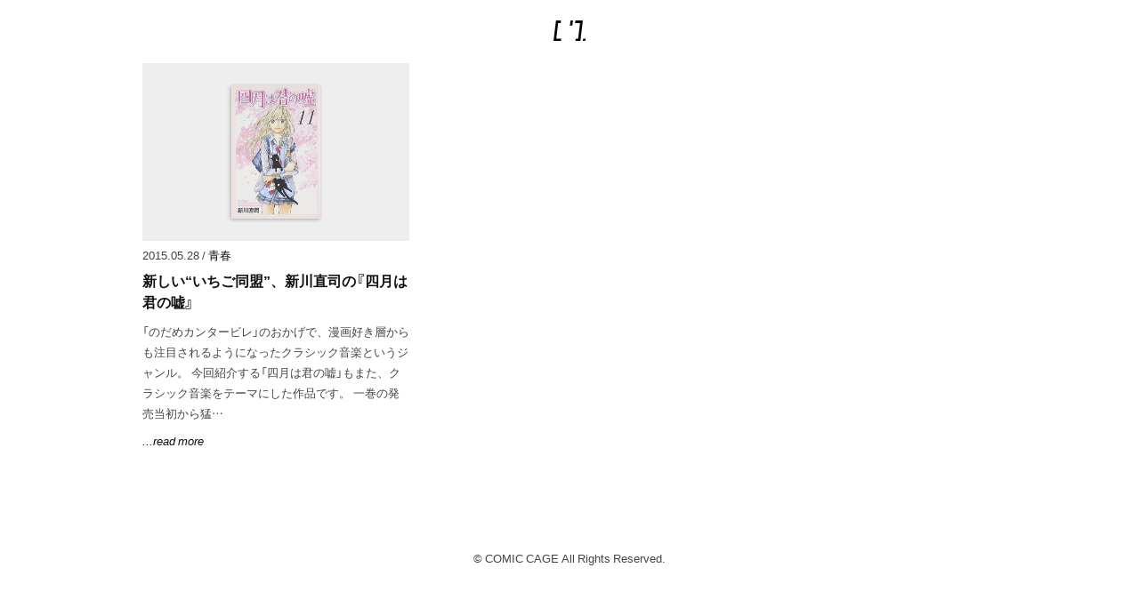

--- FILE ---
content_type: text/html; charset=UTF-8
request_url: https://comic-cage.info/tag/%E6%9C%88%E5%88%8A%E5%B0%91%E5%B9%B4%E3%83%9E%E3%82%AC%E3%82%B8%E3%83%B3
body_size: 7971
content:
<!DOCTYPE html>
<head prefix="og: http://ogp.me/ns# fb: http://ogp.me/ns/fb# article: http://ogp.me/ns/article#">
<head>
<script async src="//pagead2.googlesyndication.com/pagead/js/adsbygoogle.js"></script>
<script>
     (adsbygoogle = window.adsbygoogle || []).push({
          google_ad_client: "ca-pub-0917550475274077",
          enable_page_level_ads: true
     });
</script>


<meta charset="UTF-8"/>

<link href="https://comic-cage.info/wp-content/themes/comica02/img/favicon.ico" rel="shortcut icon" />
<link rel="stylesheet" href="https://cdn.jsdelivr.net/npm/yakuhanjp@2.0.0/dist/css/yakuhanjp_s.min.css">

<meta name="viewport" content="width=device-width,initial-scale=1.0" />
<link rel="stylesheet" href="https://comic-cage.info/wp-content/themes/comica02/stylesheets/style.css" />
<link rel="stylesheet" href="https://comic-cage.info/wp-content/themes/comica02/stylesheets/article.css" />
<link rel="stylesheet" href="https://comic-cage.info/wp-content/themes/comica02/stylesheets/style.css" />
<link rel="stylesheet" href="https://comic-cage.info/wp-content/themes/comica02/stylesheets/article.css" />
<!-- ここからOGP -->
<meta property="og:type" content="blog" />
<meta property="og:description" content="" />
<meta property="og:title" content="COMIC CAGE" />
<meta property="og:url" content="https://comic-cage.info" />
<meta property="og:image" content="https://comic-cage.info/wp-content/themes/comica02/img/ogp.png" />
<meta property="og:site_name" content="COMIC CAGE" />
<meta property="fb:admins" content="100003530002314" />
<meta property="fb:app_id" content="1129249717106904" />
<meta property="og:locale" content="ja_JP" />
<!-- ここまでOGP -->

	<!--Twitter Cards-->
		<meta name="twitter:card" content="summary">
	<meta name="twitter:site" content="@ComicCage">
	<meta name="twitter:title" content="月刊少年マガジン - COMIC CAGE">
	<meta name="twitter:description" content="「のだめカンタービレ」のおかげで、漫画好き層からも注目されるようになったクラシック音楽というジャ...">
	<meta name="twitter:image:src" content="https://comic-cage.info/wp-content/uploads/2015/05/51w4k8k8jmL.jpg">
	<meta name="twitter:domain" content="comic-cage.info">
	<!--//Twitter Cards-->

		<!-- All in One SEO 4.1.10 -->
		<title>月刊少年マガジン - COMIC CAGE</title>
		<meta name="robots" content="max-image-preview:large" />
		<link rel="canonical" href="https://comic-cage.info/tag/%E6%9C%88%E5%88%8A%E5%B0%91%E5%B9%B4%E3%83%9E%E3%82%AC%E3%82%B8%E3%83%B3" />
		<script type="application/ld+json" class="aioseo-schema">
			{"@context":"https:\/\/schema.org","@graph":[{"@type":"WebSite","@id":"https:\/\/comic-cage.info\/#website","url":"https:\/\/comic-cage.info\/","name":"COMIC CAGE","inLanguage":"ja","publisher":{"@id":"https:\/\/comic-cage.info\/#organization"}},{"@type":"Organization","@id":"https:\/\/comic-cage.info\/#organization","name":"COMIC CAGE","url":"https:\/\/comic-cage.info\/"},{"@type":"BreadcrumbList","@id":"https:\/\/comic-cage.info\/tag\/%E6%9C%88%E5%88%8A%E5%B0%91%E5%B9%B4%E3%83%9E%E3%82%AC%E3%82%B8%E3%83%B3#breadcrumblist","itemListElement":[{"@type":"ListItem","@id":"https:\/\/comic-cage.info\/#listItem","position":1,"item":{"@type":"WebPage","@id":"https:\/\/comic-cage.info\/","name":"\u30db\u30fc\u30e0","url":"https:\/\/comic-cage.info\/"},"nextItem":"https:\/\/comic-cage.info\/tag\/%e6%9c%88%e5%88%8a%e5%b0%91%e5%b9%b4%e3%83%9e%e3%82%ac%e3%82%b8%e3%83%b3#listItem"},{"@type":"ListItem","@id":"https:\/\/comic-cage.info\/tag\/%e6%9c%88%e5%88%8a%e5%b0%91%e5%b9%b4%e3%83%9e%e3%82%ac%e3%82%b8%e3%83%b3#listItem","position":2,"item":{"@type":"WebPage","@id":"https:\/\/comic-cage.info\/tag\/%e6%9c%88%e5%88%8a%e5%b0%91%e5%b9%b4%e3%83%9e%e3%82%ac%e3%82%b8%e3%83%b3","name":"\u6708\u520a\u5c11\u5e74\u30de\u30ac\u30b8\u30f3","url":"https:\/\/comic-cage.info\/tag\/%e6%9c%88%e5%88%8a%e5%b0%91%e5%b9%b4%e3%83%9e%e3%82%ac%e3%82%b8%e3%83%b3"},"previousItem":"https:\/\/comic-cage.info\/#listItem"}]},{"@type":"CollectionPage","@id":"https:\/\/comic-cage.info\/tag\/%E6%9C%88%E5%88%8A%E5%B0%91%E5%B9%B4%E3%83%9E%E3%82%AC%E3%82%B8%E3%83%B3#collectionpage","url":"https:\/\/comic-cage.info\/tag\/%E6%9C%88%E5%88%8A%E5%B0%91%E5%B9%B4%E3%83%9E%E3%82%AC%E3%82%B8%E3%83%B3","name":"\u6708\u520a\u5c11\u5e74\u30de\u30ac\u30b8\u30f3 - COMIC CAGE","inLanguage":"ja","isPartOf":{"@id":"https:\/\/comic-cage.info\/#website"},"breadcrumb":{"@id":"https:\/\/comic-cage.info\/tag\/%E6%9C%88%E5%88%8A%E5%B0%91%E5%B9%B4%E3%83%9E%E3%82%AC%E3%82%B8%E3%83%B3#breadcrumblist"}}]}
		</script>
		<!-- All in One SEO -->

<link rel='dns-prefetch' href='//ajax.googleapis.com' />
<link rel='dns-prefetch' href='//s.w.org' />
<link rel="alternate" type="application/rss+xml" title="COMIC CAGE &raquo; 月刊少年マガジン タグのフィード" href="https://comic-cage.info/tag/%e6%9c%88%e5%88%8a%e5%b0%91%e5%b9%b4%e3%83%9e%e3%82%ac%e3%82%b8%e3%83%b3/feed" />
		<!-- This site uses the Google Analytics by MonsterInsights plugin v8.10.0 - Using Analytics tracking - https://www.monsterinsights.com/ -->
							<script
				src="//www.googletagmanager.com/gtag/js?id=UA-51094070-1"  data-cfasync="false" data-wpfc-render="false" type="text/javascript" async></script>
			<script data-cfasync="false" data-wpfc-render="false" type="text/javascript">
				var mi_version = '8.10.0';
				var mi_track_user = true;
				var mi_no_track_reason = '';
				
								var disableStrs = [
															'ga-disable-UA-51094070-1',
									];

				/* Function to detect opted out users */
				function __gtagTrackerIsOptedOut() {
					for (var index = 0; index < disableStrs.length; index++) {
						if (document.cookie.indexOf(disableStrs[index] + '=true') > -1) {
							return true;
						}
					}

					return false;
				}

				/* Disable tracking if the opt-out cookie exists. */
				if (__gtagTrackerIsOptedOut()) {
					for (var index = 0; index < disableStrs.length; index++) {
						window[disableStrs[index]] = true;
					}
				}

				/* Opt-out function */
				function __gtagTrackerOptout() {
					for (var index = 0; index < disableStrs.length; index++) {
						document.cookie = disableStrs[index] + '=true; expires=Thu, 31 Dec 2099 23:59:59 UTC; path=/';
						window[disableStrs[index]] = true;
					}
				}

				if ('undefined' === typeof gaOptout) {
					function gaOptout() {
						__gtagTrackerOptout();
					}
				}
								window.dataLayer = window.dataLayer || [];

				window.MonsterInsightsDualTracker = {
					helpers: {},
					trackers: {},
				};
				if (mi_track_user) {
					function __gtagDataLayer() {
						dataLayer.push(arguments);
					}

					function __gtagTracker(type, name, parameters) {
						if (!parameters) {
							parameters = {};
						}

						if (parameters.send_to) {
							__gtagDataLayer.apply(null, arguments);
							return;
						}

						if (type === 'event') {
							
														parameters.send_to = monsterinsights_frontend.ua;
							__gtagDataLayer(type, name, parameters);
													} else {
							__gtagDataLayer.apply(null, arguments);
						}
					}

					__gtagTracker('js', new Date());
					__gtagTracker('set', {
						'developer_id.dZGIzZG': true,
											});
															__gtagTracker('config', 'UA-51094070-1', {"forceSSL":"true"} );
										window.gtag = __gtagTracker;										(function () {
						/* https://developers.google.com/analytics/devguides/collection/analyticsjs/ */
						/* ga and __gaTracker compatibility shim. */
						var noopfn = function () {
							return null;
						};
						var newtracker = function () {
							return new Tracker();
						};
						var Tracker = function () {
							return null;
						};
						var p = Tracker.prototype;
						p.get = noopfn;
						p.set = noopfn;
						p.send = function () {
							var args = Array.prototype.slice.call(arguments);
							args.unshift('send');
							__gaTracker.apply(null, args);
						};
						var __gaTracker = function () {
							var len = arguments.length;
							if (len === 0) {
								return;
							}
							var f = arguments[len - 1];
							if (typeof f !== 'object' || f === null || typeof f.hitCallback !== 'function') {
								if ('send' === arguments[0]) {
									var hitConverted, hitObject = false, action;
									if ('event' === arguments[1]) {
										if ('undefined' !== typeof arguments[3]) {
											hitObject = {
												'eventAction': arguments[3],
												'eventCategory': arguments[2],
												'eventLabel': arguments[4],
												'value': arguments[5] ? arguments[5] : 1,
											}
										}
									}
									if ('pageview' === arguments[1]) {
										if ('undefined' !== typeof arguments[2]) {
											hitObject = {
												'eventAction': 'page_view',
												'page_path': arguments[2],
											}
										}
									}
									if (typeof arguments[2] === 'object') {
										hitObject = arguments[2];
									}
									if (typeof arguments[5] === 'object') {
										Object.assign(hitObject, arguments[5]);
									}
									if ('undefined' !== typeof arguments[1].hitType) {
										hitObject = arguments[1];
										if ('pageview' === hitObject.hitType) {
											hitObject.eventAction = 'page_view';
										}
									}
									if (hitObject) {
										action = 'timing' === arguments[1].hitType ? 'timing_complete' : hitObject.eventAction;
										hitConverted = mapArgs(hitObject);
										__gtagTracker('event', action, hitConverted);
									}
								}
								return;
							}

							function mapArgs(args) {
								var arg, hit = {};
								var gaMap = {
									'eventCategory': 'event_category',
									'eventAction': 'event_action',
									'eventLabel': 'event_label',
									'eventValue': 'event_value',
									'nonInteraction': 'non_interaction',
									'timingCategory': 'event_category',
									'timingVar': 'name',
									'timingValue': 'value',
									'timingLabel': 'event_label',
									'page': 'page_path',
									'location': 'page_location',
									'title': 'page_title',
								};
								for (arg in args) {
																		if (!(!args.hasOwnProperty(arg) || !gaMap.hasOwnProperty(arg))) {
										hit[gaMap[arg]] = args[arg];
									} else {
										hit[arg] = args[arg];
									}
								}
								return hit;
							}

							try {
								f.hitCallback();
							} catch (ex) {
							}
						};
						__gaTracker.create = newtracker;
						__gaTracker.getByName = newtracker;
						__gaTracker.getAll = function () {
							return [];
						};
						__gaTracker.remove = noopfn;
						__gaTracker.loaded = true;
						window['__gaTracker'] = __gaTracker;
					})();
									} else {
										console.log("");
					(function () {
						function __gtagTracker() {
							return null;
						}

						window['__gtagTracker'] = __gtagTracker;
						window['gtag'] = __gtagTracker;
					})();
									}
			</script>
				<!-- / Google Analytics by MonsterInsights -->
				<script type="text/javascript">
			window._wpemojiSettings = {"baseUrl":"https:\/\/s.w.org\/images\/core\/emoji\/13.0.0\/72x72\/","ext":".png","svgUrl":"https:\/\/s.w.org\/images\/core\/emoji\/13.0.0\/svg\/","svgExt":".svg","source":{"concatemoji":"https:\/\/comic-cage.info\/wp-includes\/js\/wp-emoji-release.min.js?ver=5.5.17"}};
			!function(e,a,t){var n,r,o,i=a.createElement("canvas"),p=i.getContext&&i.getContext("2d");function s(e,t){var a=String.fromCharCode;p.clearRect(0,0,i.width,i.height),p.fillText(a.apply(this,e),0,0);e=i.toDataURL();return p.clearRect(0,0,i.width,i.height),p.fillText(a.apply(this,t),0,0),e===i.toDataURL()}function c(e){var t=a.createElement("script");t.src=e,t.defer=t.type="text/javascript",a.getElementsByTagName("head")[0].appendChild(t)}for(o=Array("flag","emoji"),t.supports={everything:!0,everythingExceptFlag:!0},r=0;r<o.length;r++)t.supports[o[r]]=function(e){if(!p||!p.fillText)return!1;switch(p.textBaseline="top",p.font="600 32px Arial",e){case"flag":return s([127987,65039,8205,9895,65039],[127987,65039,8203,9895,65039])?!1:!s([55356,56826,55356,56819],[55356,56826,8203,55356,56819])&&!s([55356,57332,56128,56423,56128,56418,56128,56421,56128,56430,56128,56423,56128,56447],[55356,57332,8203,56128,56423,8203,56128,56418,8203,56128,56421,8203,56128,56430,8203,56128,56423,8203,56128,56447]);case"emoji":return!s([55357,56424,8205,55356,57212],[55357,56424,8203,55356,57212])}return!1}(o[r]),t.supports.everything=t.supports.everything&&t.supports[o[r]],"flag"!==o[r]&&(t.supports.everythingExceptFlag=t.supports.everythingExceptFlag&&t.supports[o[r]]);t.supports.everythingExceptFlag=t.supports.everythingExceptFlag&&!t.supports.flag,t.DOMReady=!1,t.readyCallback=function(){t.DOMReady=!0},t.supports.everything||(n=function(){t.readyCallback()},a.addEventListener?(a.addEventListener("DOMContentLoaded",n,!1),e.addEventListener("load",n,!1)):(e.attachEvent("onload",n),a.attachEvent("onreadystatechange",function(){"complete"===a.readyState&&t.readyCallback()})),(n=t.source||{}).concatemoji?c(n.concatemoji):n.wpemoji&&n.twemoji&&(c(n.twemoji),c(n.wpemoji)))}(window,document,window._wpemojiSettings);
		</script>
		<style type="text/css">
img.wp-smiley,
img.emoji {
	display: inline !important;
	border: none !important;
	box-shadow: none !important;
	height: 1em !important;
	width: 1em !important;
	margin: 0 .07em !important;
	vertical-align: -0.1em !important;
	background: none !important;
	padding: 0 !important;
}
</style>
	<link rel='stylesheet' id='wp-block-library-css'  href='https://comic-cage.info/wp-includes/css/dist/block-library/style.min.css?ver=5.5.17' type='text/css' media='all' />
<link rel='stylesheet' id='contact-form-7-css'  href='https://comic-cage.info/wp-content/plugins/contact-form-7/includes/css/styles.css?ver=5.2.2' type='text/css' media='all' />
<link rel='stylesheet' id='wpt-twitter-feed-css'  href='https://comic-cage.info/wp-content/plugins/wp-to-twitter/css/twitter-feed.css?ver=5.5.17' type='text/css' media='all' />
<link rel='stylesheet' id='amazonjs-css'  href='https://comic-cage.info/wp-content/plugins/amazonjs/css/amazonjs.css?ver=0.10' type='text/css' media='all' />
<script type='text/javascript' src='https://ajax.googleapis.com/ajax/libs/jquery/2.2.0/jquery.min.js?ver=2.2.0' id='jquery-js'></script>
<script type='text/javascript' src='https://comic-cage.info/wp-content/plugins/google-analytics-for-wordpress/assets/js/frontend-gtag.min.js?ver=8.10.0' id='monsterinsights-frontend-script-js'></script>
<script data-cfasync="false" data-wpfc-render="false" type="text/javascript" id='monsterinsights-frontend-script-js-extra'>/* <![CDATA[ */
var monsterinsights_frontend = {"js_events_tracking":"true","download_extensions":"doc,pdf,ppt,zip,xls,docx,pptx,xlsx","inbound_paths":"[]","home_url":"https:\/\/comic-cage.info","hash_tracking":"false","ua":"UA-51094070-1","v4_id":""};/* ]]> */
</script>
<link rel="https://api.w.org/" href="https://comic-cage.info/wp-json/" /><link rel="alternate" type="application/json" href="https://comic-cage.info/wp-json/wp/v2/tags/536" /><link rel="EditURI" type="application/rsd+xml" title="RSD" href="https://comic-cage.info/xmlrpc.php?rsd" />
<link rel="wlwmanifest" type="application/wlwmanifest+xml" href="https://comic-cage.info/wp-includes/wlwmanifest.xml" /> 
<meta name="generator" content="WordPress 5.5.17" />
</head>

<body data-rsssl=1 class="archive tag tag-536">

	<header class="header">
	
		<div>
			<div class="logo">
		        		          <h1>
		            <a href="https://comic-cage.info">
                        <img src="https://comic-cage.info/wp-content/themes/comica02/images/logo.svg" alt="COMIC CAGE">
		            </a>
		          </h1>
		        			</div>
		</div>

	</header>
	
<div class="container">

    <main class="main left">  
    	<section class="archive_post">
    		
		<article class="post">
				<a href="https://comic-cage.info/shigatsuhakiminouso.html" class="all_link">
		            <div class="thumbnail mb-s">
		            								<img src="https://ecx.images-amazon.com/images/I/51w4k8k8jmL.jpg" alt="四月は君の嘘(11)(講談社コミックス月刊マガジン)" width="335" height="500" />								            </div>
	            </a>
	            
	            <div class="info">
	            
	                <div class="date mb-s"><p>2015.05.28</p> / <p><a href='https://comic-cage.info/category/seishun'>青春</a> </p></div>
	                <a href="https://comic-cage.info/shigatsuhakiminouso.html" class="all_link">          
	                	<h2 class="title mb-s">
	                		新しい“いちご同盟”、新川直司の『四月は君の嘘』						</h2>
	                </a>
	                
	                <div class="excerpt mb-s">
	                	<p>「のだめカンタービレ」のおかげで、漫画好き層からも注目されるようになったクラシック音楽というジャンル。 今回紹介する「四月は君の嘘」もまた、クラシック音楽をテーマにした作品です。 一巻の発売当初から猛&#8230;</p>
	            	</div><!-- excerpt -->
	            	
	            	<a href="https://comic-cage.info/shigatsuhakiminouso.html" class="more">...read more</a>
	            </div><!-- a_info -->
			</a>
        </article><!-- post -->


<script>
	        $(function(){
			  $('.thumbnail').each(function(){
			    var txt = $(this).html();
			    $(this).html(
			      txt.replace(/ecx.images-amazon.com/g,'images-fe.ssl-images-amazon.com')
			    );
			  });
			});
		</script>

<style>
	.thumbnail img {
		height: 150px;
	}
</style>

    		<script src="https://www.google.com/jsapi" type="text/javascript"></script>
<script type="text/javascript">
google.load("feeds", "1"); //APIを読み込みます

function initialize(){
	
	var feed = new google.feeds.Feed("http://www.amazon.co.jp/gp/rss/bestsellers/books/2278488051/ref=zg_bs_2278488051_rsslink?tag=comiccage-22"); //読み込むRSSフィードを設定します
	var noPhoto = ("<img src='画像がなかった場合に表示する画像のURL' />"); //画像がなかった場合に表示する画像を指定します
	
	feed.setNumEntries(1); //記事を読み込む件数を設定します
	feed.load(dispfeed);
	
	function dispfeed(result){

		if(!result.error){
			var container = document.getElementById("native_ad"); //HTMLに書き出す対象のIDを指定します

			for (var i = 0; i < result.feed.entries.length; i++) {

				var entry = result.feed.entries[i];

				var entryDate = new Date(entry.publishedDate); //日付を取得します。　以下二桁処理をします
				var entryYear = entryDate.getYear();
				if (entryYear < 2000){
					entryYear += 1900;
				}
				var entryMonth = entryDate.getMonth() + 1;
				if (entryMonth < 10) {
					entryMonth = "0" + entryMonth;
				}
				var entryDay = entryDate.getDate();
				if (entryDay < 10) {
					entryDay = "0" + entryDay;
				}
				var date = entryYear + "." + entryMonth + "." + entryDay;

				var entryImg = "";
				var imgCheck = entry.content.match(/(src="http:)[\S]+((\.jpg)|(\.JPG)|(\.jpeg)|(\.JPEG)|(\.gif)|(\.GIF)|(\.png)|(\.PNG))/); //画像のチェックをします　拡張子はここで増やします
				if(imgCheck){
					entryImg += '<img ' + imgCheck[0] + '" >';
					} else {
						entryImg += noPhoto;
				}

				container.innerHTML += '<article class="post"><div class="thumbnail mb-s"><a href="' + entry.link + '" target="_blank">' 
				+ entryImg 
				+ '</a></div><div class="date mb-s">'
				+ date
				+ ' / Ad</div><a href="' + entry.link + '" target=""><p class="title mb-s ama_ad">'
				+ entry.title + '</p></a>'
				+ '</p>'
				+ '<p class="excerpt mb-s">今、一番売れている漫画をチェック！<br>現在、Amazonで最も予約・購入されている作品です。好きな漫画と一緒に、最新の流行作品も手に取ってみてはいかがでしょうか？</p>'
				+ '<a href="' + entry.link + '" class="more">...read more</a></article>';
			}
			
			$('.ama_ad').each(function(){
				var txt = $(this).text();
				$(this).text(
					txt.replace(/#1:/g,"")
				);
			});

			var linkBlank = container.getElementsByTagName('a'); // targetに'_blank'を設定。
			for (var j = 0, l = linkBlank.length; j < l; j++) {
				linkBlank[j].target = '_blank';
			} //target'_blank'ここまで
		}
	}
}
google.setOnLoadCallback(initialize);
</script>

<div id="native_ad"></div>    	</section>
    	<div class="page_nav">
					</div><!--pagenavi-->
    </main><!-- main -->
    
    <!--
<aside class="side right">

    <div class="adsense">
    	<a onclick="ga('send', 'event', 'Click Inbound Links', 'Banner of Service', 'contribution', {'nonInteraction' : 1});" href="https://comic-cage.info/contribution"><img src="https://comic-cage.info/wp-content/themes/comica02/img/contributors.png" alt="寄稿者を募集しています。" /></a>
    </div>
    
    <div class="side_cont">
	    <h4 class="widget_title">Category</h4>
	    <ul class="entry">
	    	<li class="cat-item cat-item-139"><a href="https://comic-cage.info/category/book">BOOK</a>
<ul class='children'>
	<li class="cat-item cat-item-620"><a href="https://comic-cage.info/category/book/seishun-b">青春</a>
</li>
</ul>
</li>
	<li class="cat-item cat-item-137"><a href="https://comic-cage.info/category/comic">COMIC</a>
<ul class='children'>
	<li class="cat-item cat-item-600"><a href="https://comic-cage.info/category/comic/blgl">BL・百合</a>
</li>
	<li class="cat-item cat-item-591"><a href="https://comic-cage.info/category/comic/sf">SF・ファンタジー</a>
</li>
	<li class="cat-item cat-item-590"><a href="https://comic-cage.info/category/comic/essay">エッセイ</a>
</li>
	<li class="cat-item cat-item-595"><a href="https://comic-cage.info/category/comic/comedy">ギャグ・コメディー</a>
</li>
	<li class="cat-item cat-item-594"><a href="https://comic-cage.info/category/comic/suspense">サスペンス・ミステリー</a>
</li>
	<li class="cat-item cat-item-592"><a href="https://comic-cage.info/category/comic/hd">ヒューマンドラマ</a>
</li>
	<li class="cat-item cat-item-583"><a href="https://comic-cage.info/category/comic/renai">恋愛</a>
</li>
	<li class="cat-item cat-item-589"><a href="https://comic-cage.info/category/comic/cook">料理・食事</a>
</li>
	<li class="cat-item cat-item-593"><a href="https://comic-cage.info/category/comic/nichijou">日常</a>
</li>
	<li class="cat-item cat-item-584"><a href="https://comic-cage.info/category/comic/seishun">青春</a>
</li>
</ul>
</li>
	<li class="cat-item cat-item-1"><a href="https://comic-cage.info/category/others">OTHERS</a>
</li>
	    </ul>
    </div>
    
    <div class="serch" class="side_cont before_fall mb-m">
		<form action="https://comic-cage.info/" method="get">
			<input type="text" class="txt" name="s">
			<input type="submit" class="btn" value="&#xf002;">
		</form>
	</div>
	
	<div class="side_cont">
	    <h4 class="widget_title">Recent entry</h4>
	    <ul class="entry">
	    	<li><a href='https://comic-cage.info/fire-punch.html'>熱血ヒーロー漫画だと思ったのに！『ファイアパンチ』</a></li>
	<li><a href='https://comic-cage.info/revenge-of-widow.html'>軽い気持ちで読んでいい！『復讐の未亡人』</a></li>
	<li><a href='https://comic-cage.info/yankee-girl-in-love.html'>不器用さにキュンとする！！『恋するヤンキーガール』</a></li>
	<li><a href='https://comic-cage.info/sabishisugite-les.html'>ポップな表紙にだまされろ！『さびしすぎてレズ風俗に行きましたレポ 』</a></li>
	<li><a href='https://comic-cage.info/novel-god.html'>小説は、好きですか？　/　小説の神様　相沢沙呼</a></li>
	<li><a href='https://comic-cage.info/watashi-no-shonen.html'>きらきらして美しい。高野ひと深の『私の少年』</a></li>
	    </ul>
    </div>
	
    <div id="fall">
	    <div class="side_cont" id="popular">
			<h4 class="widget_title">Popular post</h4>
					</div>
    </div>

</aside>
-->



</div><!-- wrap -->

<footer>    
    <address>&copy; COMIC CAGE All Rights Reserved.</address>
</footer>

<script async src="//pagead2.googlesyndication.com/pagead/js/adsbygoogle.js"></script>
<script type='text/javascript' id='contact-form-7-js-extra'>
/* <![CDATA[ */
var wpcf7 = {"apiSettings":{"root":"https:\/\/comic-cage.info\/wp-json\/contact-form-7\/v1","namespace":"contact-form-7\/v1"},"cached":"1"};
/* ]]> */
</script>
<script type='text/javascript' src='https://comic-cage.info/wp-content/plugins/contact-form-7/includes/js/scripts.js?ver=5.2.2' id='contact-form-7-js'></script>
<script type='text/javascript' src='https://comic-cage.info/wp-includes/js/wp-embed.min.js?ver=5.5.17' id='wp-embed-js'></script>

</body>
</html>

--- FILE ---
content_type: text/html; charset=utf-8
request_url: https://www.google.com/recaptcha/api2/aframe
body_size: 153
content:
<!DOCTYPE HTML><html><head><meta http-equiv="content-type" content="text/html; charset=UTF-8"></head><body><script nonce="dh6frR1YOgpW7NrGM15RBg">/** Anti-fraud and anti-abuse applications only. See google.com/recaptcha */ try{var clients={'sodar':'https://pagead2.googlesyndication.com/pagead/sodar?'};window.addEventListener("message",function(a){try{if(a.source===window.parent){var b=JSON.parse(a.data);var c=clients[b['id']];if(c){var d=document.createElement('img');d.src=c+b['params']+'&rc='+(localStorage.getItem("rc::a")?sessionStorage.getItem("rc::b"):"");window.document.body.appendChild(d);sessionStorage.setItem("rc::e",parseInt(sessionStorage.getItem("rc::e")||0)+1);localStorage.setItem("rc::h",'1769034870491');}}}catch(b){}});window.parent.postMessage("_grecaptcha_ready", "*");}catch(b){}</script></body></html>

--- FILE ---
content_type: text/css
request_url: https://comic-cage.info/wp-content/themes/comica02/stylesheets/style.css
body_size: 1762
content:
html,body,div,span,applet,object,iframe,h1,h2,h3,h4,h5,h6,p,blockquote,pre,a,abbr,acronym,address,big,cite,code,del,dfn,em,img,ins,kbd,q,s,samp,small,strike,strong,sub,sup,tt,var,b,u,i,center,dl,dt,dd,ol,ul,li,fieldset,form,label,legend,table,caption,tbody,tfoot,thead,tr,th,td,article,aside,canvas,details,embed,figure,figcaption,footer,header,hgroup,menu,nav,output,ruby,section,summary,time,mark,audio,video{margin:0;padding:0;border:0;font:inherit;font-size:100%;vertical-align:baseline}html{line-height:1}ol,ul{list-style:none}table{border-collapse:collapse;border-spacing:0}caption,th,td{text-align:left;font-weight:normal;vertical-align:middle}q,blockquote{quotes:none}q:before,q:after,blockquote:before,blockquote:after{content:"";content:none}a img{border:none}article,aside,details,figcaption,figure,footer,header,hgroup,main,menu,nav,section,summary{display:block}body{font-family:YakuHanJPs, 游ゴシック体, 'Yu Gothic', YuGothic, 'ヒラギノ角ゴシック Pro', 'Hiragino Kaku Gothic Pro', メイリオ, Meiryo, Osaka, 'ＭＳ Ｐゴシック', 'MS PGothic', sans-serif !important;color:#444}::selection{background:#ff0}::-moz-selection{background:#ff0}a{color:#111;text-decoration:none;-moz-transition:linear .3s;-o-transition:linear .3s;-webkit-transition:linear .3s;transition:linear .3s}a:hover{color:#ccc}.mb-s{margin-bottom:10px !important}.mb-m{margin-bottom:30px !important}.mb-l{margin-bottom:60px !important}.left{float:left}.right{float:right}.header{overflow:hidden;display:table;width:100%;max-width:960px;margin:0 auto;padding:20px 5%;-moz-box-sizing:border-box;-webkit-box-sizing:border-box;box-sizing:border-box}.header .logo{font-family:"Montserrat";font-size:1.953em;text-align:center}.pankuzu{width:960px;margin:0 auto;font-size:.8em}.pankuzu_single{text-align:center;width:960px;margin:0 auto;font-size:.8em}.pankuzu_single li{display:inline-block;margin-right:10px}.pankuzu_single li:after{content:"\f105";font-family:FontAwesome;padding-left:10px}footer address{font-size:.8em;text-align:center;padding:60px 0}.container{overflow:hidden;width:960px;margin:0 auto}.wrap{width:960px}#index>.wrap{overflow:hidden;width:990px;margin-top:30px;margin-left:-30px}.post{position:relative;float:left;width:300px;margin:0 0 60px 30px}.post .rabel{position:absolute;font-size:.8em;top:5px;right:5px}.post .thumbnail{width:100%;height:200px;background:#eee;text-align:center;display:-webkit-flex;display:flex;-webkit-align-items:center;align-items:center;-webkit-justify-content:center;justify-content:center;margin-bottom:10px}.post .thumbnail img{max-height:150px;width:auto;-moz-box-shadow:-1px 1px 4px #aaa;-webkit-box-shadow:-1px 1px 4px #aaa;box-shadow:-1px 1px 4px #aaa}.post .date{font-size:.8em}.post .date p{display:inline}.post .title{height:3em;font-weight:700;line-height:1.5;-webkit-font-smoothing:antialiased;-moz-osx-font-smoothing:grayscale}.post .excerpt{height:9em;font-size:.8em;line-height:1.8}.post .more{font-size:.8em;font-style:italic}.page_nav{clear:both;text-align:center}.page_nav a,.page_nav span{display:inline-block;padding:10px !important;border:1px solid #ccc;margin:0 2px}.page_nav a:hover{color:#fff;background-color:#ccc}.page_nav .current{background-color:#ccc;color:#fff}.archive_post{margin-left:-30px}.side{width:300px}.side .adsense,.side .side_cont{margin-bottom:20px}.side .adsense img{width:100%}.side .serch{margin-bottom:30px}.side .wpp-views{display:none}.side #fall{padding-top:30px;margin-top:-20px}.side_cont h4{font-weight:700;margin-bottom:10px;padding-bottom:10px;border-bottom:double 4px #ccc}.side_cont ul li{overflow:hidden;font-size:.8em;line-height:1.4;margin-bottom:10px;padding-bottom:10px;border-bottom:1px dashed #ccc}.side_cont ul li:last-child{border-bottom:double 4px #ccc}.entry .cat-item{font-size:.8em}.entry .cat-item .children li{font-size:.8em;font-weight:700;padding-left:15px}.entry .cat-item .children li:first-child{margin-top:10px;padding-top:10px;border-top:1px dashed #ccc}.entry .cat-item .children li:last-child{margin-bottom:0;padding-bottom:0;border-bottom:none}.serch .txt{width:235px;border:1px solid #ccc;padding:4px;box-sizing:border-box}.serch input[type=submit]{font-family:FontAwesome}.serch .btn{color:#fff;height:24px;width:60px;background-color:#ccc;border:none;text-align:center;cursor:pointer}#popular li{display:table}#popular li a{display:table-cell;vertical-align:middle}#popular li a .wpp-thumbnail{width:80px;height:80px;margin-right:10px !important}@media screen and (max-width: 750px){body{font-size:1em !important}.left,.right{float:none}.container{overflow:hidden;width:90%;margin:0 auto}.wrap{width:100%}#index>.wrap{width:100%;margin:0}.post{float:none;width:100%;margin:0 0 60px}.post .thumbnail{width:100%;height:200px;background:#eee;text-align:center;display:-webkit-flex;display:flex;-webkit-align-items:center;align-items:center;-webkit-justify-content:center;justify-content:center;margin-bottom:10px}.post .thumbnail img{max-height:150px;width:auto;-moz-box-shadow:-1px 1px 4px #aaa;-webkit-box-shadow:-1px 1px 4px #aaa;box-shadow:-1px 1px 4px #aaa}.post .date{font-size:12px}.post h2{height:auto;font-weight:700;line-height:1.5;-webkit-font-smoothing:antialiased;-moz-osx-font-smoothing:grayscale}.post .excerpt{height:auto;font-size:12px;line-height:1.8}.post .more{font-size:12px;font-style:italic}.archive_post{margin-left:0}.side{width:100%}.side img{width:100%}.side .serch{display:none}}


--- FILE ---
content_type: text/css
request_url: https://comic-cage.info/wp-content/themes/comica02/stylesheets/article.css
body_size: 2085
content:
html,body,div,span,applet,object,iframe,h1,h2,h3,h4,h5,h6,p,blockquote,pre,a,abbr,acronym,address,big,cite,code,del,dfn,em,img,ins,kbd,q,s,samp,small,strike,strong,sub,sup,tt,var,b,u,i,center,dl,dt,dd,ol,ul,li,fieldset,form,label,legend,table,caption,tbody,tfoot,thead,tr,th,td,article,aside,canvas,details,embed,figure,figcaption,footer,header,hgroup,menu,nav,output,ruby,section,summary,time,mark,audio,video{margin:0;padding:0;border:0;font:inherit;font-size:100%;vertical-align:baseline}html{line-height:1}ol,ul{list-style:none}table{border-collapse:collapse;border-spacing:0}caption,th,td{text-align:left;font-weight:normal;vertical-align:middle}q,blockquote{quotes:none}q:before,q:after,blockquote:before,blockquote:after{content:"";content:none}a img{border:none}article,aside,details,figcaption,figure,footer,header,hgroup,main,menu,nav,section,summary{display:block}.icatch,#icatch{width:100%;background-color:#eee;text-align:center;padding:60px 0 0;margin-bottom:0}.icatch img,#icatch img{vertical-align:bottom;height:240px;width:auto;-moz-box-shadow:-1px 1px 4px #aaa;-webkit-box-shadow:-1px 1px 4px #aaa;box-shadow:-1px 1px 4px #aaa}.article{color:#444;font-size:16px;width:100%}.article a{color:#444;text-decoration:none}.article__thumbnail{background-color:#eee;text-align:center;width:100%;margin-bottom:30px;padding:30px 0}.article__thumbnail img{height:240px;width:auto;-moz-box-shadow:-1px 1px 4px #aaa;-webkit-box-shadow:-1px 1px 4px #aaa;box-shadow:-1px 1px 4px #aaa}.article__title{width:90%;max-width:640px;font-size:20px;font-weight:700;line-height:1.5em;-webkit-font-smoothing:antialiased;-moz-osx-font-smoothing:grayscale;margin:0 auto 30px}.article__main{width:90%;max-width:640px;margin:0 auto 60px}.article__main__txt{margin-bottom:1.8em}.article__main__txt h2,.article__main__txt h3,.article__main__txt b,.article__main__txt strong{font-weight:700;-webkit-font-smoothing:antialiased;-moz-osx-font-smoothing:grayscale}.article__main__txt h2{font-size:18px;line-height:1.5em;margin-top:3.6em}.article__main__txt h3{margin-top:1.8em}.article__main__txt p{line-height:2em;margin-top:1.8em}.article__main__txt blockquote{position:relative;font-size:12px;margin-top:1.8em;padding:0.9em 1.8em;border:1px solid #ccc;-moz-box-sizing:border-box;-webkit-box-sizing:border-box;box-sizing:border-box}.article__main__txt blockquote:before{position:absolute;content:"“";font-size:300%;line-height:1;font-family:"Montserrat";font-style:normal;color:#eee;left:7px;top:7px}.article__main__txt blockquote:after{position:absolute;content:"”";font-size:300%;line-height:0;font-family:"Montserrat";font-style:normal;color:#eee;bottom:7px;right:7px}.article__main__txt blockquote p{margin-bottom:10px}.article__main__txt a{text-decoration:underline}.article__main__txt ul{margin-top:1.8em;padding-left:1em;-moz-box-sizing:border-box;-webkit-box-sizing:border-box;box-sizing:border-box}.article__main__txt ul li{line-height:1.8em;list-style-type:disc;list-style-position:outside;padding:0 0 0.9em 0}.article__main__txt .video-container{position:relative;padding-bottom:56.25%;padding-top:30px;height:0;overflow:hidden;margin-bottom:1.8em}.article__main__txt .video-container iframe{position:absolute;top:0;left:0;width:100%;height:100%}.article__main__ad_area{margin-bottom:60px}.article__main__amazon{margin:0 0 1.8em;padding:0;-moz-box-sizing:border-box;-webkit-box-sizing:border-box;box-sizing:border-box}.article__main__amazon .amazonjs_item{background-color:inherit;background-image:none !important;border:none;margin:0;padding:0}.article__main__amazon .amazonjs_item .amazonjs_info h4{line-height:1.2em}.article__main__amazon .amazonjs_item .amazonjs_info b{background:none}.article__main__amazon .amazonjs_item ul{font-size:12px}.article__main__amazon .amazonjs_image{max-width:90px}.article__main__amazon .amazonjs_image img{width:100%;height:auto;-moz-box-shadow:-1px 1px 4px #ccc;-webkit-box-shadow:-1px 1px 4px #ccc;box-shadow:-1px 1px 4px #ccc}.article__main__amazon .amazonjs_item .amazonjs_info{margin-left:100px !important}.article__main__tag{font-size:12px;margin-bottom:60px}.article__main__tag ul{overflow:hidden}.article__main__tag ul li{float:left;margin:0 5px 5px 0}.article__main__tag ul li a{display:block;vertical-align:middle;font-size:12px;padding:5px 10px;border:1px solid #ccc;-moz-border-radius:4px;-webkit-border-radius:4px;border-radius:4px;-moz-box-sizing:border-box;-webkit-box-sizing:border-box;box-sizing:border-box}.article__main__tag ul li a:before{content:"#";font-family:"Montserrat";font-weight:400;padding-right:5px}.article__main__related{border-top:1px solid #eee;border-bottom:1px solid #eee;margin-bottom:1em}.article__main__related__title{font-size:12px;font-weight:700;margin-bottom:15px}.article__main__related .related_post{display:table;width:100%;padding-bottom:10px}.article__main__related .related_post:last-child{padding-bottom:0}.article__main__related .related_post__thumbnail,.article__main__related .related_post__title{display:table-cell;vertical-align:middle}.article__main__related .related_post__thumbnail{width:60px}.article__main__related .related_post__thumbnail img{width:100%;height:auto}.article__main__related .related_post__title{font-size:12px;line-height:1.5em;padding-left:10px}.article__main__paging{display:table;margin-bottom:1em;padding-bottom:1em;border-bottom:1px solid #eee}.article__main__paging--next,.article__main__paging--prev{display:table-cell;vertical-align:middle;width:50%;font-size:12px;font-weight:700;line-height:1.5em;-moz-box-sizing:border-box;-webkit-box-sizing:border-box;box-sizing:border-box}.article__main__paging--next a,.article__main__paging--prev a{position:relative;display:block;-moz-box-sizing:border-box;-webkit-box-sizing:border-box;box-sizing:border-box;background-repeat:no-repeat}.article__main__paging--prev{padding-right:10px;border-right:1px solid #eee}.article__main__paging--prev a{margin-left:18px}.article__main__paging--prev a:before{content:'';position:absolute;top:50%;left:0;display:block;width:12px;height:12px;background-image:url(../images/arrow.svg);margin-top:-0.5em;-moz-background-size:cover;-o-background-size:cover;-webkit-background-size:cover;background-size:cover;-moz-transform:rotate(180deg);-ms-transform:rotate(180deg);-webkit-transform:rotate(180deg);transform:rotate(180deg);margin-left:-18px}.article__main__paging--next{padding-left:10px}.article__main__paging--next a{margin-right:18px}.article__main__paging--next a:after{content:'';position:absolute;top:50%;right:0;display:block;width:12px;height:12px;background-image:url(../images/arrow.svg);margin-top:-0.5em;-moz-background-size:cover;-o-background-size:cover;-webkit-background-size:cover;background-size:cover;margin-right:-18px}.article__main__author{display:table;padding-bottom:1em;border-bottom:1px solid #eee}.article__main__author__ph,.article__main__author__txt{display:table-cell;vertical-align:top}.article__main__author__ph{overflow:hidden;width:50px}.article__main__author__ph img{width:100%;height:auto}.article__main__author__txt{font-size:12px;padding-left:10px}.article__main__author__txt__name{font-weight:700;margin-bottom:10px}.article__main__author__txt__description{line-height:1.5em}.article_ad__name{font-size:12px;margin-bottom:0.5em}.article_ad__box{overflow:hidden;width:auto;max-width:100%}.article_ad__box img{width:100%;height:auto}.article__social{position:fixed;bottom:0;left:0;width:100%;-moz-transition:linear .3s;-o-transition:linear .3s;-webkit-transition:linear .3s;transition:linear .3s}.article__social__list{overflow:hidden;width:100%;max-width:640px;margin:0 auto;padding:0 5% 10px;-moz-box-sizing:border-box;-webkit-box-sizing:border-box;box-sizing:border-box}.article__social__list li{width:48%;text-align:center;-moz-border-radius:4px;-webkit-border-radius:4px;border-radius:4px}.article__social__list li a{display:block;width:100%}.article__social__list li a img{height:40px;width:auto}.article__social__list--twitter{float:left;background-color:#1DA1F2}.article__social__list--hatebu{float:right;background-color:#00a4de}#ama_area,.ama_area{background-color:#eee;margin:1.8em 0}#ama_area .amazonjs_item,.ama_area .amazonjs_item{background-image:none !important;border:none;padding:0}#ama_area .amazonjs_item .amazonjs_image,.ama_area .amazonjs_item .amazonjs_image{width:90px}#ama_area .amazonjs_item .amazonjs_image img,.ama_area .amazonjs_item .amazonjs_image img{width:100%;height:auto;-moz-box-shadow:-1px 1px 4px #ccc;-webkit-box-shadow:-1px 1px 4px #ccc;box-shadow:-1px 1px 4px #ccc}#ama_area .amazonjs_item .amazonjs_info,.ama_area .amazonjs_item .amazonjs_info{margin-left:100px !important}#ama_area .amazonjs_item .amazonjs_info h4,.ama_area .amazonjs_item .amazonjs_info h4{line-height:1.2em}#ama_area .amazonjs_item .amazonjs_info b,.ama_area .amazonjs_item .amazonjs_info b{background:none}.wpcf7 input[type="text"],.wpcf7 input[type="email"],.wpcf7 textarea{background-color:#fff;color:#111;width:100%;resize:none;padding:5px;border:1px solid #ccc;box-sizing:border-box}.cf>p{margin:20px 0 10px}.wpcf7-submit{display:block;width:100%;background-color:#fff;cursor:pointer;text-align:center;padding:15px 0;border:1px solid #ccc;box-sizing:border-box;-moz-transition:linear .3s;-o-transition:linear .3s;-webkit-transition:linear .3s;transition:linear .3s}.wpcf7-submit:hover{color:#ccc}


--- FILE ---
content_type: image/svg+xml
request_url: https://comic-cage.info/wp-content/themes/comica02/images/logo.svg
body_size: 448
content:
<?xml version="1.0" encoding="utf-8"?>
<!-- Generator: Adobe Illustrator 16.0.0, SVG Export Plug-In . SVG Version: 6.00 Build 0)  -->
<!DOCTYPE svg PUBLIC "-//W3C//DTD SVG 1.1//EN" "http://www.w3.org/Graphics/SVG/1.1/DTD/svg11.dtd">
<svg version="1.1" id="レイヤー_1" xmlns="http://www.w3.org/2000/svg" xmlns:xlink="http://www.w3.org/1999/xlink" x="0px"
	 y="0px" width="36.904px" height="22.688px" viewBox="0 0 36.904 22.688" enable-background="new 0 0 36.904 22.688"
	 xml:space="preserve">
<polygon points="34.053,19.846 33.698,22.68 36.533,22.68 36.887,19.846 "/>
<polygon points="22.386,0.002 19.552,0.002 18.844,5.672 21.679,5.672 "/>
<polygon points="25.194,0.002 24.84,2.836 30.509,2.836 28.383,19.846 25.549,19.846 25.194,22.68 30.863,22.68 33.698,0.002 "/>
<polygon points="8.539,22.68 8.893,19.845 3.224,19.845 5.35,2.837 8.184,2.837 8.539,0.002 2.869,0.002 0.035,22.68 "/>
</svg>
